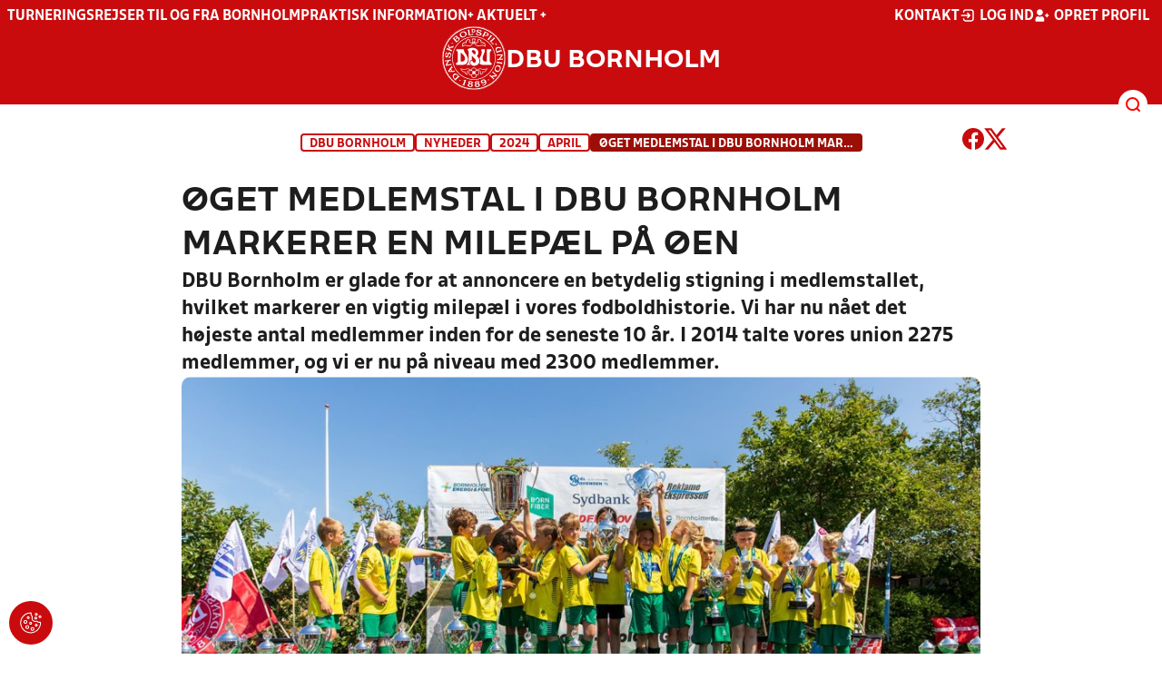

--- FILE ---
content_type: text/html; charset=utf-8
request_url: https://www.dbubornholm.dk/nyheder/2024/april/oeget-medlemstal-i-dbu-bornholm-markerer-en-milepael-paa-oeen/
body_size: 9791
content:

<!DOCTYPE html>
<html class="no-js stylemode_new  " lang="da">
<head prefix="og: http://ogp.me/ns# fb: http://ogp.me/ns/fb#">
    <script type="text/javascript" src="https://cdnjs.cloudflare.com/ajax/libs/jquery/3.7.1/jquery.min.js"></script>
        <!-- Google Tag Manager -->
        <script type="text/javascript" defer>

            (function (w, d, s, l, i) {

                w[l] = w[l] || []; w[l].push({

                    'gtm.start':

                        new Date().getTime(), event: 'gtm.js'

                }); var f = d.getElementsByTagName(s)[0],

                    j = d.createElement(s), dl = l != 'dataLayer' ? '&l=' + l : ''; j.async = true; j.src =

                        'https://www.googletagmanager.com/gtm.js?id=' + i + dl; f.parentNode.insertBefore(j, f);

            })(window, document, 'script', 'dataLayer', 'GTM-5JP25J7');
        </script>
        <!-- End Google Tag Manager -->



<!-- Tealium -->
<script type="text/javascript">
    var utag_data = {
    }
</script>
<!-- Loading script asynchronously -->
<script type="text/javascript">
    (function (a, b, c, d) {
        a = 'https://tags.tiqcdn.com/utag/jysk-fynske-medier/test-performance/prod/utag.js';
        b = document; c = 'script'; d = b.createElement(c); d.src = a; d.type = 'text/java' + c; d.async = true;
        a = b.getElementsByTagName(c)[0]; a.parentNode.insertBefore(d, a);
    })();
</script>
<!-- Tealium end -->

<script type="text/javascript" src="/scripts/cookieconsent.js"></script>


<!-- Prebid start -->
<script>
    window.Quickwrap = window.Quickwrap || {};
    window.Quickwrap.cmd = window.Quickwrap.cmd || [];
</script>
<script type="text/javascript" referrerpolicy="no-referrer-when-downgrade" async src="https://Rethtp4HMiyisvG7o.ay.delivery/manager/Rethtp4HMiyisvG7o"></script>
<!-- Prebid end -->
<script>window.googletag = window.googletag || { cmd: [] };</script>
<script>


    var adGender = "";
    var adDivAge = "";
    if (adGender != null && adGender != "") {
        googletag.cmd.push(function () {
            googletag.pubads().setTargeting('dbuborn_gender', adGender);
            googletag.pubads().setTargeting('dbuborn_age', adDivAge);
        });
    }

</script>
<script async="async" src="https://macro.adnami.io/macro/hosts/adsm.macro.dbubornholm.dk.js"></script>
    <meta charset="utf-8">
    <meta charset="UTF-8">
    <meta http-equiv="X-UA-Compatible" content="IE=edge,chrome=1">
    <meta name="viewport" content="width=device-width, initial-scale=1, shrink-to-fit=no">
    <title>&#xD8;get medlemstal i DBU Bornholm markerer en milep&#xE6;l p&#xE5; &#xF8;en</title>
    <meta name='referrer' content='unsafe-url' />

    <link rel="canonical" href="https://www.dbubornholm.dk/nyheder/2024/april/oeget-medlemstal-i-dbu-bornholm-markerer-en-milepael-paa-oeen/" />
    <meta property="fb:app_id" content="176050015844229" />
    <meta name="date" content="2024-04-08" scheme="YYYY-MM-DD">
    <meta name="created" content="2024-04-08" />
    <meta name='copyright' content='DBU'>
    <meta name='language' content='DA'>
    <meta name='owner' content='DBU'>
    <meta property="og:locale" content="da_DK" />
    <meta name="author" content="DBU">
    <meta property="og:site_name" content="DBU" />

        <meta property="og:title" content="&#xD8;get medlemstal i DBU Bornholm markerer en milep&#xE6;l p&#xE5; &#xF8;en" />
    <meta name='url' content='https://www.dbubornholm.dk/nyheder/2024/april/oeget-medlemstal-i-dbu-bornholm-markerer-en-milepael-paa-oeen/'>
    <meta property="og:url" content="https://www.dbubornholm.dk/nyheder/2024/april/oeget-medlemstal-i-dbu-bornholm-markerer-en-milepael-paa-oeen/" />
    <meta name="twitter:url" content="https://www.dbubornholm.dk/nyheder/2024/april/oeget-medlemstal-i-dbu-bornholm-markerer-en-milepael-paa-oeen/" />
    <meta property="og:type" content="website" />
    <meta name='HandheldFriendly' content='True'>
    <meta name='MobileOptimized' content='320'>
            <meta property="og:image" content="https://www.dbubornholm.dk/media/1f1djdoz/dbu_2023-411.jpg?width=1200&amp;height=630&amp;quality=90" />
            <meta property="og:image:height" content="630" />
            <meta property="og:image:width" content="1200" />
            <meta itemprop="image" content="https://www.dbubornholm.dk/media/1f1djdoz/dbu_2023-411.jpg?width=1200&amp;height=630&amp;quality=90" />
            <meta name="twitter:image" content="https://www.dbubornholm.dk/media/1f1djdoz/dbu_2023-411.jpg?width=1200&amp;height=630&amp;quality=90" />
    <meta name="twitter:card" content="summary" />
    <meta name="twitter:title" content="&#xD8;get medlemstal i DBU Bornholm markerer en milep&#xE6;l p&#xE5; &#xF8;en" />
            <meta name="description" content="DBU Bornholm er glade for at annoncere en betydelig stigning i medlemstallet, hvilket
markerer en vigtig milepæl i vores fodboldhistorie. Vi&hellip;" />
            <meta property="og:description" content="DBU Bornholm er glade for at annoncere en betydelig stigning i medlemstallet, hvilket
markerer en vigtig milepæl i vores fodboldhistorie. Vi&hellip;" />
            <meta itemprop="description" content="DBU Bornholm er glade for at annoncere en betydelig stigning i medlemstallet, hvilket
markerer en vigtig milepæl i vores fodboldhistorie. Vi&hellip;" />
            <meta name="twitter:description" content="DBU Bornholm er glade for at annoncere en betydelig stigning i medlemstallet, hvilket
markerer en vigtig milepæl i vores fodboldhistorie. Vi&hellip;" />
        <meta name="robots" content="index, follow" />

    <link rel="apple-touch-icon" sizes="144x144" href="/Content/favicon/apple-touch-icon.png">
    <link rel="icon" type="image/png" sizes="32x32" href="/Content/favicon/favicon-32x32.png">
    <link rel="icon" type="image/png" sizes="16x16" href="/Content/favicon/favicon-16x16.png">
    <link rel="mask-icon" color="#cd151d" href="/Content/favicon/safari-pinned-tab.svg">
    <link rel="shortcut icon" href="/Content/favicon/favicon.ico">
    <meta name="msapplication-TileColor" content="#ffffff">
    <meta name="msapplication-config" content="~/Content/favicon/browserconfig.xml">
    <meta name="theme-color" content="#cd151d">
    <meta name="viewport" content="initial-scale=1.0, width=device-width">
 
    <script>
        window.lazySizesConfig = window.lazySizesConfig || {};
        lazySizesConfig.expFactor = 2;
        lazySizesConfig.loadMode = 2;
    </script>
    <style>
        img[data-sizes="auto"] {
            display: block;
            width: 100%;
        }
    </style>
    <style>
    .rteModule br{
       content: unset!important;
        display: unset!important;
    }
    
    main{
    z-index:1!important;
    }
    .main-footer{
    z-index:0!important;
    }
    
    </style>
    <link href="/css/layoutNew.min.css?d=1" rel="stylesheet">






</head>
<body data-pageid="91267" data-main-nav="closed"  class="    union_7">


    <!-- Google Tag Manager (noscript) -->
    <noscript>
        <iframe src="https://www.googletagmanager.com/ns.html?id=GTM-5JP25J7"
                height="0" width="0" style="display:none;visibility:hidden"></iframe>
    </noscript>
    <!-- End Google Tag Manager (noscript) -->
<div id="top"></div>
    
    <div class="navigation-mobile-wrap" data-id="91267"></div>
    <a class="nav__toggle" title="Åben / luk menu">
        <img src="/Content/Gfx/icons-v2/icon_mobilnavtoggle.svg" />
        <div class="burger--container hide-on-mobile" data-main-nav="closed"></div>
    </a>
    <div class="long-read-nav-toggle" onclick="ToggleMainNav()">
        <svg version="1.1" xmlns="http://www.w3.org/2000/svg" fill="#fff" xmlns:xlink="http://www.w3.org/1999/xlink" x="0px" y="0px" viewBox="0 0 1000 1000" enable-background="new 0 0 1000 1000" xml:space="preserve">
        <g><g transform="translate(0.000000,511.000000) scale(0.100000,-0.100000)"><path d="M643.7,4274.9c-231-11.3-301.4-25.4-366.2-73.3c-149.3-109.9-177.5-208.5-177.5-648c0-366.3,5.6-405.7,64.8-490.2c33.8-50.7,98.6-121.1,140.9-152.1l78.9-59.2h4617.6h4617.6l76,59.2c183.1,135.2,194.4,169,194.4,659.2c0,495.8-16.9,546.6-205.7,656.4c-87.4,50.7-270.5,53.5-4420.4,56.3C2880.7,4286.1,801.5,4283.3,643.7,4274.9z" /><path d="M401.5,795.5C257.8,744.8,162,651.8,125.4,530.7c-16.9-59.2-25.4-264.8-19.7-487.4c8.4-428.2,31-487.4,222.6-600.1c95.8-56.3,146.5-56.3,4673.9-56.3s4578.1,0,4673.9,56.3c200,118.3,214.1,163.4,214.1,662.1c0,512.8-14.1,555-239.5,670.5l-124,62H5016.2C1272,834.9,488.8,829.3,401.5,795.5z" /><path d="M398.6-2655.7c-45.1-14.1-112.7-53.5-149.3-90.2c-132.4-124-149.3-191.6-149.3-605.7c0-442.3,28.2-538.1,194.4-648l95.8-64.8h4611.9h4611.9l95.8,64.8c171.9,115.5,197.2,202.9,188.8,673.3c-8.4,450.8-22.5,493-202.9,625.4c-76,59.2-78.9,59.2-4645.7,64.8C2528.5-2633.2,443.7-2641.6,398.6-2655.7z" /></g></g>
        </svg>
    </div>
    <header class="main-header">
        <div class="main-header--container">
            <div class="main-header--top">
                <div class="service-nav hide-on-mobile">
                    <div class="left">
                      
                                <ul>
            <li class=" only-on-mobile search-v2-mobile-li">
                <a href="" target="_parent" title='Gå til søgning' onclick="NavMobileToggleSearch(event);">Søg</a>
                <div class="search-v2-mobile">
                    <span>Hvad vil du søge efter?</span>
                    <a href="/soegeresultat/"><div class="btn">Indhold og nyheder</div></a>
                    <a href="/resultater/"><div class="btn">Stillinger, resultater, klubber og hold</div></a>
                </div>
            </li>
                        <li class="">
                            <a href="/turneringer/rejser-til-og-fra-bornholm/"  title='Gå til "Turneringsrejser til og fra Bornholm"'>Turneringsrejser til og fra Bornholm</a>
                        </li>
                        <li class="">
                            <a href="/om-dbu-bornholm/praktisk-information/" target="_blank"  title='Gå til "Praktisk information"'>Praktisk information</a>
                        </li>
                        <li class="">
                            <a href="/om-dbu-bornholm/plus-aktuelt-plus/"  title='Gå til "&#x2B; Aktuelt &#x2B;"'>&#x2B; Aktuelt &#x2B;</a>
                        </li>
        </ul>

                        </div>
                    <div class="right">
                        <nav class="navigation--service-right">
                            <ul>

                                                <li>
                    <a href="/om-dbu-bornholm/"  title='Gå til "Kontakt"'>Kontakt</a>
                </li>

                                        <li>
                                            <a id="open-login" class="open__modal">
                                                <img src="/Content/Gfx/icons-v2/icon_login.svg" />
                                                <span>Log ind</span>

                                            </a>
                                        </li>
                                        <li>
                                            <a href="/opretprofil">
                                                <img src="/Content/Gfx/icons-v2/icon_user_add.svg" />
                                                Opret profil
                                            </a>
                                        </li>



                            </ul>
                        </nav>
                    </div>

                </div>
                <div class="main-logo">
                    <a href="/" title="Gå til forsiden" class="logo">

                            <img src="/Content/Gfx/dbu_segl.svg" alt='DBU logo Gå til forsiden' title="Gå til forsiden" height="90" />
                            <div class="dbu-logo-text">DBU Bornholm</div>
                    </a>
                </div>
            </div>
            <div class="main-nav-container">
                <div class="main-header--section-bottom" data-id="91267">


                    <div id="search" class="main-search open-search">

                        <img src="/Content/Gfx/icons-v2/icon_search.svg" />

                    </div>
                </div>
            </div>

        </div>
        <div class="search-container" data-state="closed">
            <div class="search-container--inner">

                <div class="search-v2">
                    <span>Hvad vil du søge efter?</span>
                    <a href="/soegeresultat/"><div class="btn">Indhold og nyheder</div></a>
                    <a href="/resultater/"><div class="btn">Stillinger, resultater, klubber og hold</div></a>
                </div>

            </div>
        </div>
    </header>


<main class="main newsItem" data-doctype="newsItem">
    
        <div class="container" >
                <div class="page--header" data-print="false">

    <ul class="breadcrumb">
                <li title="DBU Bornholm"><a href="/">DBU Bornholm</a></li>
                <li title="Nyheder">
                        <a href="/nyheder/">Nyheder</a>

                </li>
                <li title="2024">
                        <a href="/nyheder/2024/">2024</a>

                </li>
                <li title="april">
                        <a href="/nyheder/2024/april/">april</a>

                </li>


        <li title="&#xD8;get medlemstal i DBU Bornholm markerer en milep&#xE6;l p&#xE5; &#xF8;en" class="current">&#xD8;get medlemstal i DBU Bornholm markerer en milep&#xE6;l p&#xE5; &#xF8;en</li>
    </ul>


<div class="share-print-wrap ">
    <a href="https://www.facebook.com/sharer/sharer.php?u=https%3a%2f%2fwww.dbubornholm.dk%2fnyheder%2f2024%2fapril%2foeget-medlemstal-i-dbu-bornholm-markerer-en-milepael-paa-oeen%2f" title="Del denne side på Facebook" rel="noopener" target="_blank">
        <img src="/Content/Gfx/icons-v2/icon_facebook_red.svg" />
    </a>
    <a href="https://twitter.com/intent/tweet?text=https%3a%2f%2fwww.dbubornholm.dk%2fnyheder%2f2024%2fapril%2foeget-medlemstal-i-dbu-bornholm-markerer-en-milepael-paa-oeen%2f" title="Del denne side på Twitter" rel="noopener" target="_blank">
        <img src="/Content/Gfx/icons-v2/icon_twitter_red.svg" />
    </a>
</div>                </div>
            <div class="last-container" data-print="true" >

                <div class="news-page">

                    <article class="news-article">
                        <div class="news-article-headline-wrap">
                            <h1 class="header hyphenate">
                                Øget medlemstal i DBU Bornholm markerer en milepæl på øen
                            </h1>

                            <h2>
                                DBU Bornholm er glade for at annoncere en betydelig stigning i medlemstallet, hvilket
markerer en vigtig milepæl i vores fodboldhistorie. Vi har nu nået det højeste antal
medlemmer inden for de seneste 10 år. I 2014 talte vores union 2275 medlemmer, og
vi er nu på niveau med 2300 medlemmer.
                            </h2>
                                <figure class="media">
                                    <div class="image--container">
                                        <div class="picture-box">
                                            <picture>
                                                <img data-srcset="/media/1f1djdoz/dbu_2023-411.jpg?ranchor=center&amp;rmode=crop&amp;width=320&amp;height=180 320w,/media/1f1djdoz/dbu_2023-411.jpg?ranchor=center&amp;rmode=crop&amp;width=480&amp;height=270 480w,/media/1f1djdoz/dbu_2023-411.jpg?ranchor=center&amp;rmode=crop&amp;width=640&amp;height=360 640w,/media/1f1djdoz/dbu_2023-411.jpg?ranchor=center&amp;rmode=crop&amp;width=800&amp;height=450 800w,/media/1f1djdoz/dbu_2023-411.jpg?ranchor=center&amp;rmode=crop&amp;width=960&amp;height=540 960w,/media/1f1djdoz/dbu_2023-411.jpg?ranchor=center&amp;rmode=crop&amp;width=1120&amp;height=630 1120w,/media/1f1djdoz/dbu_2023-411.jpg?ranchor=center&amp;rmode=crop&amp;width=1280&amp;height=720 1280w,/media/1f1djdoz/dbu_2023-411.jpg?ranchor=center&amp;rmode=crop&amp;width=1440&amp;height=810 1440w,/media/1f1djdoz/dbu_2023-411.jpg?ranchor=center&amp;rmode=crop&amp;width=1600&amp;height=900 1600w,/media/1f1djdoz/dbu_2023-411.jpg?ranchor=center&amp;rmode=crop&amp;width=3200&amp;height=1800 1920w"
                                                     class="lazyload"
                                                     data-sizes="auto"
                                                     alt="&#xD8;get medlemstal i DBU Bornholm markerer en milep&#xE6;l p&#xE5; &#xF8;en"
                                                     title="&#xD8;get medlemstal i DBU Bornholm markerer en milep&#xE6;l p&#xE5; &#xF8;en" src="[data-uri]" />
                                            </picture>

                                        </div>
                                    </div>
                                        <figcaption class="media__caption">
                                            <span>
                                                DBU Bornholm Kommunikation
                                            </span>
                                        </figcaption>
                                </figure>
                            <div class="details">
                                <time datetime="08.04.2024 12.43.11">08-04-2024</time>
                            </div>
                        </div>
                        <div class="news-content has-grid">

    <div class="dbu-grid main-content  ">

        <div class="main-content-container">
            <div class="main-content-container-content">
                <div class="grid main">
                <div class="row">
                        <div class="col col_12 order-0" data-aos="fade-up"
                             data-aos-anchor-placement="top" data-aos-offset="150" data-aos-delay="100">
                                <div class="module">
                                    <div class="module_content">
        <div class="rteModule">
            <p>Halvvejs gennem denne periode så situationen noget mere dystert ud med blot 1905<br />medlemmer registreret i 2019. Men med en ny målrettet indsats, der blev iværksat fra<br />2020, og med særlige strategiske tiltag samt dedikation fra både medlemsklubber og<br />union, ser det ud til at bære frugt, idet vi nu ser en tydelig fremgang. Specifikt har vi<br />oplevet en markant stigning i antallet af børn og unge, der engagerer sig i fodbold. I<br />2020 deltog kun 1100 børn og unge i fodboldaktiviteter under vores forbund. Dette tal<br />er nu steget markant til næsten 1400 fodboldspillere.</p>
<p><br />Vores stolthed over dette vækstmønster understreges af flere positive statistikker. For<br />eksempel er 20 procent af alle øens 7 til 12-årige børn aktive fodboldspillere, hvilket<br />indikerer en sund og bred deltagelse blandt vores yngre generationer. Derudover har<br />antallet af piger, der deltager i fodboldaktiviteter i de samme aldersgrupper, oplevet<br />en imponerende stigning på 25 procent.</p>
<p><br />Det er også værd at bemærke, at vi nu er på niveau med gymnastikaktiviteterne på<br />Bornholm for aldersgruppen 0 til 18 år. Dette er særligt betydningsfuldt, da<br />gymnastikken traditionelt har haft stærke rødder og stor tilslutning på Bornholm,<br />hvilket heldigvis stadig er tilfældet.</p>
<p>Siden 2020 har vi dedikeret os til målrettet udvikling og tilpasning af vores "produkter"<br />inden for børnefodbold og særlige initiativer rettet mod pigefodbold, herunder<br />projektet Get-Movin'.</p>
<p>I samarbejde med alle øens klubber har vi formået ikke blot at<br />fastholde medlemstallet, men også at skubbe det markant i den rigtige retning. Ud<br />over medlemsfremgang oplever vi også stor efterspørgsel efter vores trænerkurser, og<br />vores medlemsklubber viser positiv interesse i at arbejde med koncepter som tidligere<br />omtalte Get-Movin' og begrebet DBU Børneklub.</p>
<p><br />Vi ser frem til at fortsætte vores arbejde med at fastholde og videreudvikle fodbolden<br />på øen sammen med vores medlemsklubber og frivillige. Den positive energi og de ekstra<br />ressourcer, som DBU har tilført lokalområderne, giver os optimisme for fremtiden.<br />Vi ser frem til de kommende år, hvor vi fortsat vil arbejde hårdt for at styrke fodbolden<br />og dens indflydelse på Bornholm til gavn for alle øens indbyggere.</p>
        </div>
                                    </div>
                                </div>
                        </div>
                </div>
                </div>

            </div>

        </div>
    </div>

                        </div>


                    </article>
                </div>
            </div>
        </div>
        <script>
            //Wraps youtube in iframe
            document.addEventListener("DOMContentLoaded", function () {
                var youtubeI = document.querySelectorAll(".news-content iframe[src^='https://www.youtube.com/embed/']");
                for (var i = 0; i < youtubeI.length; i++) {
                    var wrapped = $(youtubeI[i]).wrap("<div style='max-width:" + youtubeI[i].getAttribute("width") + "px;' />");
                    wrapped.wrap("<div class='iframe-wrap'/>");
                }
            });

            if ("2.0" > "5.0.10") {
                var _main = document.querySelector("main");
                if (_main.classList.contains("appNews")) {
                    var header = document.querySelector(".header");
                    header.style.display = 'none';
                }
            }

            if ("false" == "true") {
                var iOS = /iPad|iPhone|iPod/.test(navigator.userAgent) && !window.MSStream;
                if (iOS) {

                    var _main = document.querySelector("main");
                    if (_main.classList.contains("appNews")) {
                        var header = document.querySelector(".header");
                        header.style.display = 'none';
                    }

                }
            }

        </script>

</main>


    <footer class="main-footer">



        <div class="main-footer--content">

            <nav class="main--footer--some">
                <div class="footer-some-logo">
                        <img src="/Content/Gfx/dbu_segl.svg" alt='DBU logo Gå til forsiden' title="Gå til forsiden" height="90" />
                        <div class="footer-logo-text">DBU Bornholm</div>
                </div>
                <div class="main-footer--social icon-circles">

                        <a href="https://www.facebook.com/DBU-Bornholm-152422811485571" target="_blank" rel="noopener">
            <img class="" src="/Content/Gfx/icons-v2/icon_facebook.svg" />
    </a>
    <a href="https://www.instagram.com/dbubornholm/" target="_blank" rel="noopener">
            <img class="" src="/Content/Gfx/icons-v2/icon_instagram.svg" />
    </a>

                </div>
            </nav>

            <nav class="main--footer--navigation">
                <ul>

                                    <li>
                    <a href="/om-dbu-bornholm/" target=""  title='Gå til "Om DBU Bornholm"'>Om DBU Bornholm</a>
                </li>
                <li>
                    <a href="/turneringer/" target=""  title='Gå til "Turneringer, st&#xE6;vner og aktiviteter"'>Turneringer, st&#xE6;vner og aktiviteter</a>
                </li>
                <li>
                    <a href="/dommere/" target=""  title='Gå til "Dommere"'>Dommere</a>
                </li>
                <li>
                    <a href="/klubservice/" target=""  title='Gå til "Klubservice"'>Klubservice</a>
                </li>
                <li>
                    <a href="/om-dbu-bornholm/den-gode-historie/" target=""  title='Gå til "Sponsorer"'>Sponsorer</a>
                </li>
                <li>
                    <a href="https://www.dbubornholm.dk/om-dbu-bornholm/privatlivspolitik/" target=""  title='Gå til "Privatlivspolitik"'>Privatlivspolitik</a>
                </li>
                <li>
                    <a href="/system/cookies/" target=""  title='Gå til "Cookiespolitik"'>Cookiespolitik</a>
                </li>
                <li>
                    <a href="https://www.dbubornholm.dk/dbu-bredde/" target=""  title='Gå til "DBU Bredde"'>DBU Bredde</a>
                </li>

                </ul>
            </nav>
            <div class="main-footer--address">
                <p><strong>DBU Bornholm&nbsp;</strong><br>Torneværksvej 1&nbsp;<br>3700 Rønne&nbsp;<br>Telefon: 5695 7007&nbsp;<br>CVR: 23 49 16 13&nbsp;<br><a id="sidefod_0_MailLink" href="mailto:info@dbubornholm.dk">info@dbubornholm.dk</a></p>
<p>Kontoret er åbent:<br>Mandag-fredag kl.10:00-14:00</p>
<p>Telefonen er åben:<br>Mandag-fredag kl.10:00-15:00<br>Tlf. 56957007</p>
            </div>

            <nav class="main--footer--navigation site-siblings">

                        <ul class="">
                <li><a href="https://www.dbu.dk/" title="Gå til DBU">DBU</a></li>
                <li><a href="/" title="Gå til DBU Bornholm">DBU Bornholm</a></li>
                <li><a href="https://www.dbufyn.dk/" title="Gå til DBU Fyn">DBU Fyn</a></li>
                <li><a href="https://www.dbujylland.dk/" title="Gå til DBU Jylland">DBU Jylland</a></li>
                <li><a href="https://www.dbukoebenhavn.dk/" title="Gå til DBU K&#xF8;benhavn">DBU K&#xF8;benhavn</a></li>
                <li><a href="https://www.dbulolland-falster.dk/" title="Gå til DBU Lolland-Falster">DBU Lolland-Falster</a></li>
                <li><a href="https://www.dbusjaelland.dk/" title="Gå til DBU Sj&#xE6;lland">DBU Sj&#xE6;lland</a></li>
                <li><a href="https://futsal.dbu.dk/" title="Gå til Futsal">Futsal</a></li>
        </ul>

            </nav>



        </div>
        <div class="footer-bottom">
            <a href="https://www.dbu.dk/om-dbu/privatlivspolitik/">
                Persondata- og privatlivs-politik
            </a>
        </div>
    </footer>

<section class="login-modal">
    <header>
        <h3>Log ind</h3>
        <div class="close-modal"><div></div></div>
    </header>



        <div class="modal-wrap">

        <form id="loginForm" method="post" onsubmit="event.preventDefault(); PerformLoginPost();">
            

            <label for="loginUsername">Brugernavn</label>
            <input id="loginUsername" type="text" name="username" autocomplete="username" required />

            <label for="loginPassword">Adgangskode</label>
            <div class="login-wrap">
                <input id="loginPassword" type="password" name="password"
                       
                       autocomplete="current-password" required />
                <div class="login-eye" onclick="TogglePassword()">
                    <img src="/Content/Gfx/icons-v2/icon_eye.png" alt="Vis adgangskode" />
                </div>
            </div>

            <div class="checkbox-container">
                <input id="rememberUser" type="checkbox" name="rememberUser"
                        />
                <label for="rememberUser">Husk mig til næste gang</label>
            </div>

            <div id="errorlbl" class="error-message"></div>

            <button id="loginButton" class="btn btn--red btn--center" type="submit">
                <span>Log ind</span>
            </button>

            <a href="#" class="toggle-forgotton-password">Glemt adgangskode?</a>
            <a href="/opretprofil">Opret ny profil</a>
        <input name="__RequestVerificationToken" type="hidden" value="CfDJ8BLofrCaVdNIh-5DmJ-k9SQMRgbja0zPfrkT0ySlszLMRYTdiQ1EaS6YJ-tLBFNTVkonzeyQvs838z6Mh42KbJ3144rv1p0xDQ-_p239peIHrkRDNgA6ewBypLehRSYXr4C-3P84p5uQRayaC_PEyMk" /></form>

            <form action="/" method="post" id="forgotPasswordForm">
                <h4 class="text-center">Indtast din e-mail, så sender vi dig en mail hvorfra du kan nulstille din kode.</h4>
                <label for="forgottenUsername">E-Mail</label>
                <input id="forgottenUsername" type="text" name="forgottenUsername" value="" />

                <div id="errorlblRestorePassword"></div>
                <button id="forgottenUsernameButton" class="btn btn--red btn--center" type="button" onclick="RestoreForgottonLogin()"><span>Nulstil adgangskode</span></button>

                <a href="#" class="toggle-forgotton-password change">Fortryd</a>
            </form>
        </div>

    </section>
    <div data-state="closed" class="curtain"></div>





    <script src="/scripts/bundled.min.js?d=1"></script><script src="https://apis.google.com/js/api.js?d=1"></script>


    <script src="https://unpkg.com/@popperjs/core@2"></script>
    <script src="https://unpkg.com/tippy.js@6"></script>


    

<script async defer src="https://www.google.com/recaptcha/api.js"></script>

    <div class="cookie-consent-btn" onclick="javascript: Didomi.preferences.show('vendors');" title="Ændr cookie-indstilliger">
        <img src="/Content/Gfx/icons-v2/icon_cookie.svg" />
    </div>
</body>
</html>
